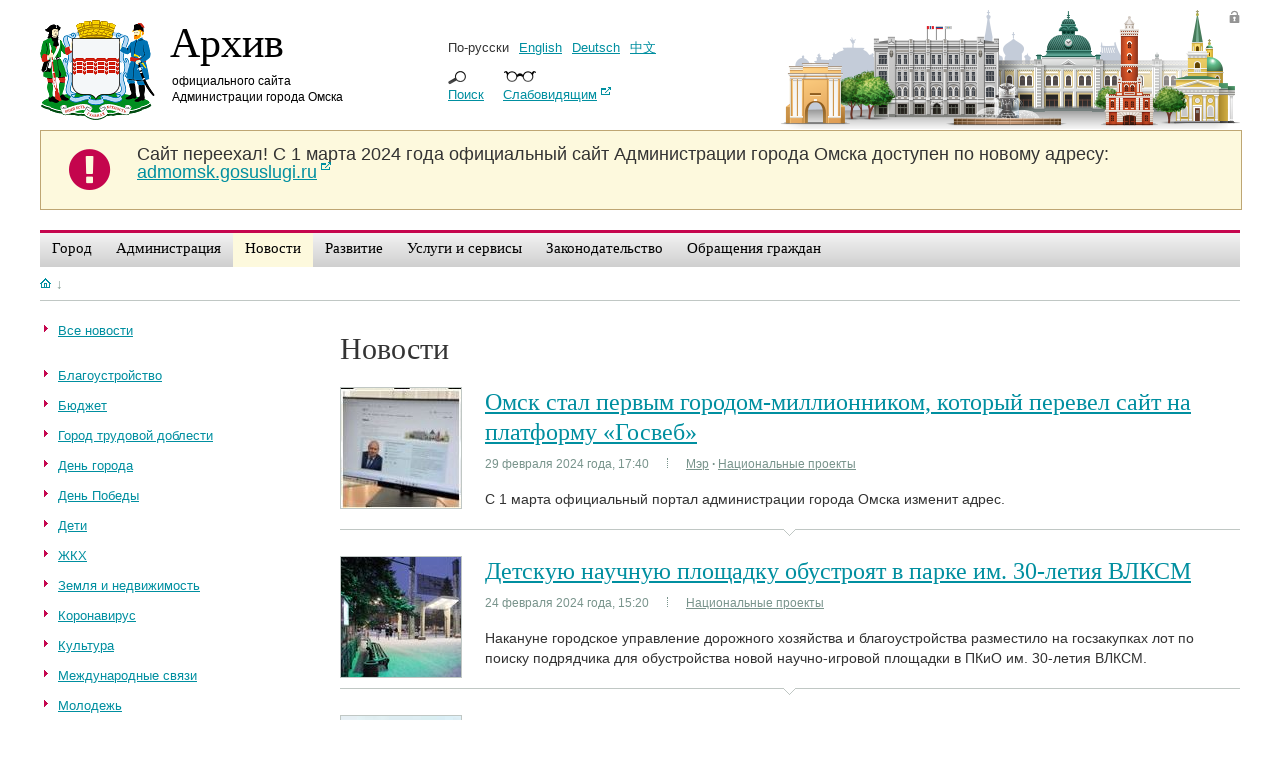

--- FILE ---
content_type: text/html;charset=UTF-8
request_url: https://admomsk.ru/web/guest/news?p_p_id=141_INSTANCE_Ltx2&p_p_lifecycle=0&p_p_state=normal&p_p_mode=view&p_p_col_id=column-2&p_p_col_count=4&p_r_p_564233524_tag=%D0%BD%D0%B0%D1%86%D0%B8%D0%BE%D0%BD%D0%B0%D0%BB%D1%8C%D0%BD%D1%8B%D0%B5+%D0%BF%D1%80%D0%BE%D0%B5%D0%BA%D1%82%D1%8B&p_r_p_564233524_folksonomy=true
body_size: 12773
content:
<!--VK_112-->
<!DOCTYPE html> 
<!--[if lt IE 7]>      <html class="ie6" dir="ltr" xmlns="http://www.w3.org/1999/xhtml"> <![endif]-->
<!--[if IE 7]>         <html class="ie7" dir="ltr" xmlns="http://www.w3.org/1999/xhtml"> <![endif]-->
<!--[if IE 8]>         <html class="ie8" dir="ltr" xmlns="http://www.w3.org/1999/xhtml"> <![endif]-->
<!--[if gt IE 8]><!--> <html dir="ltr" xmlns="http://www.w3.org/1999/xhtml">         <!--<![endif]-->
<head>	<title>Новости. Архив официального портала Администрации города Омска</title>
<meta content="text/html; charset=UTF-8" http-equiv="content-type" />
<!--link rel="Shortcut Icon" href="/without_header-theme/images/liferay.ico" /-->
<link rel="Shortcut Icon" href="/without_header-theme/images/omsk-2015.ico" />
<link href="/html/portal/css.jsp?browserId=other&themeId=without_header_WAR_without_headertheme&colorSchemeId=01&minifierType=css&t=1234537214000" rel="stylesheet" type="text/css" />	<link href="/html/portlet/asset_publisher/css.jsp?browserId=other&themeId=without_header_WAR_without_headertheme&colorSchemeId=01&minifierType=css&t=1263450053000" rel="stylesheet" type="text/css" />	<style type="text/css">#p_p_id_141_INSTANCE_Ltx2_{margin:0;padding:0;}#p_p_id_141_INSTANCE_Ltx2_ b{font-weight:normal;}#p_p_id_56_INSTANCE_xK8U_{padding:0;}#p_p_id_yandexrss_WAR_YandexRSS_{display:none;}#p_p_id_56_INSTANCE_n1Ea_{margin:0;padding:0;}</style><style type="text/css">#118_INSTANCE_m2KWcolumn-1 .lfr-column thirty{width:17%;}</style><script type="text/javascript">var Liferay={Browser:{acceptsGzip:function(){return true},getMajorVersion:function(){return 131},getRevision:function(){return"537.36"},getVersion:function(){return"131.0.0.0"},isAir:function(){return false},isChrome:function(){return true},isFirefox:function(){return false},isGecko:function(){return true},isIe:function(){return false},isIphone:function(){return false},isLinux:function(){return false},isMac:function(){return true},isMobile:function(){return false},isMozilla:function(){return true},isOpera:function(){return false},isRtf:function(){return true},isSafari:function(){return true},isSun:function(){return false},isWap:function(){return false},isWapXhtml:function(){return false},isWebKit:function(){return true},isWindows:function(){return false},isWml:function(){return false}},ThemeDisplay:{getCompanyId:function(){return"1"},getUserId:function(){return"5"},getDoAsUserIdEncoded:function(){return""},getPlid:function(){return"20723"},getLayoutId:function(){return"285"},getLayoutURL:function(){return"/web/guest/news"},isPrivateLayout:function(){return"false"},getParentLayoutId:function(){return"0"},getScopeGroupId:function(){return"14"},isSignedIn:function(){return false},getLanguageId:function(){return"ru_RU"},isFreeformLayout:function(){return false},isStateExclusive:function(){return false},isStateMaximized:function(){return false},isStatePopUp:function(){return false},getPathContext:function(){return""},getPathImage:function(){return"/image"},getPathMain:function(){return"/c"},getPathThemeImages:function(){return"/without_header-theme/images"},getPathThemeRoot:function(){return"/without_header-theme/"},getURLHome:function(){return"https://admomsk.ru/web/guest"},getSessionId:function(){return"4941CF09CE1068FF8CCA604B322C2962"},getPortletSetupShowBordersDefault:function(){return false}}};var themeDisplay=Liferay.ThemeDisplay;</script><script src="/html/js/barebone.jsp?browserId=other&themeId=without_header_WAR_without_headertheme&colorSchemeId=01&minifierType=js&minifierBundleId=javascript.barebone.files&minifierBundleDir=%2Fhtml%2Fjs&t=1233646218000" type="text/javascript"></script><script src="/html/js/firebug/firebug.js" type="text/javascript"></script><script type="text/javascript">Liferay.currentURL="/web/guest/news?p_p_id=141_INSTANCE_Ltx2&p_p_lifecycle=0&p_p_state=normal&p_p_mode=view&p_p_col_id=column-2&p_p_col_count=4&p_r_p_564233524_tag=%D0%BD%D0%B0%D1%86%D0%B8%D0%BE%D0%BD%D0%B0%D0%BB%D1%8C%D0%BD%D1%8B%D0%B5+%D0%BF%D1%80%D0%BE%D0%B5%D0%BA%D1%82%D1%8B&p_r_p_564233524_folksonomy=true";Liferay.currentURLEncoded="%2Fweb%2Fguest%2Fnews%3Fp_p_id%3D141_INSTANCE_Ltx2%26p_p_lifecycle%3D0%26p_p_state%3Dnormal%26p_p_mode%3Dview%26p_p_col_id%3Dcolumn-2%26p_p_col_count%3D4%26p_r_p_564233524_tag%3D%25D0%25BD%25D0%25B0%25D1%2586%25D0%25B8%25D0%25BE%25D0%25BD%25D0%25B0%25D0%25BB%25D1%258C%25D0%25BD%25D1%258B%25D0%25B5%2B%25D0%25BF%25D1%2580%25D0%25BE%25D0%25B5%25D0%25BA%25D1%2582%25D1%258B%26p_r_p_564233524_folksonomy%3Dtrue";jQuery(function(){Liferay.Util.addInputType();Liferay.Util.addInputFocus()});Liferay.Portlet.ready(function(b,a){Liferay.Util.addInputType(b,a);if(Liferay.Menu){new Liferay.Menu({button:".lfr-actions",context:a[0],trigger:".lfr-trigger"})}});Liferay.Portlet.list=["73_INSTANCE_c8Xl","141_INSTANCE_Ltx2","56_INSTANCE_s5Rs","56_INSTANCE_xK8U","yandexrss_WAR_YandexRSS","56_INSTANCE_n1Ea","101_INSTANCE_mh3W"];if(jQuery.ui&&jQuery.ui.tabs){jQuery.extend(jQuery.ui.tabs.defaults,{navClass:"ui-tabs tabs",selectedClass:"current"})}jQuery(function(){if(Liferay.Dock){Liferay.Dock.init()}if(Liferay.Menu){new Liferay.Menu()}if(Liferay.Notice){Liferay.Notice.prototype.setClosing()}});</script><link class="lfr-css-file" href="/without_header-theme/css/main.css?1?browserId=other&minifierType=js&t=1718872014000" id="mainLiferayThemeCSS" rel="stylesheet" type="text/css" />	<script type="text/javascript" src="/html/js/lightbox/jquery-for-lightbox.min.js"></script><script type='text/javascript'>	    var $jq = jQuery.noConflict(true);	</script><script type="text/javascript" src="/html/js/lightbox/lightbox.js"></script><link rel="stylesheet" href="/html/js/lightbox/css/lightbox.css" type="text/css" />
</head>
<body class=" controls-visible guest-community public-page ">	<div id="omsk"><div class="page-wrapper">	<div id="header">	<div class="logo">	<a href="/"><img src="/without_header-theme/images/skin/gerb-2014.png" width="115" height="100" alt="Герб Омска"></a>	<p id="portal-city"><a href="/">Архив</a></p>	<p id="portal-adm"><a href="/">официального сайта Администрации города Омска</a></p>	</div><!-- //logo -->	<div class="lang">	<ul class="links">	<li>По-русски</li><li><a href="/web/en">English</a></li><li><a href="/web/de">Deutsch</a></li><li><a href="/web/cn" style="font-family: Arial Unicode MS;">&#20013;&#25991;</a></li></ul><span class="search-trigger"><a href="/web/guest/search">Поиск</a></span>	<span class="version-trigger"><a href="/web/guest/special" target="_blank">Слабовидящим</a></span>	</div><!-- //lang -->	<div class="login-panel">	 	<a href="/web/guest/login" class="admin">Войти</a>	</div><!-- //admin link -->	</div><style>	  #old-portal {	      width: 100%;	          background-color: #FDF9DD;	              border: 1px solid #BEA673;	                  margin-bottom: 20px;	                    }	                    	                      #old-portal-left {	                          float: left;	                              width: 8%;	                                  text-align: center;	                                    }	                                    	                                      #old-portal-left i {	                                          color: #c4054d;	                                              margin: 15px;	                                                  font-size: 48px;	                                                    }	                                                    	                                                      #old-portal-left i span {	                                                          display: none;	                                                            }	                                                            	                                                              #old-portal-right {	                                                                  width: 92%;	                                                                      float: left;	                                                                        }	                                                                        	                                                                          #old-portal-right p {	                                                                              font-size: 18px;	                                                                                  margin: 14px 15px 14px 0;	                                                                                    }	                                                                                    </style><div id="old-portal">	                                                                                      <div id="old-portal-left">	                                                                                          <i class="fa fa-exclamation-circle">	                                                                                                <span>&nbsp;</span>	                                                                                                    </i>	                                                                                                      </div><div id="old-portal-right">	                                                                                                            <p><strong>Сайт переехал!</strong> С 1 марта 2024 года официальный сайт Администрации города Омска доступен по новому адресу: <a href="https://admomsk.gosuslugi.ru/" target="_blank">admomsk.gosuslugi.ru</a>	                                                                                                                </p>	                                                                                                                      </div><div class="clear">&nbsp;</div></div><!-- //header -->
                	<div class="menu-wrapper">	<ul id="navigation">	<li class="top  first">	<a class="top_link" href="/web/guest/city" ><span class="down">Город</span>	<comment></a></comment>	<!--[if lt IE 8]><table><tr><td><![endif]-->	<dl class="sub">	<dd class="first ">	<a href="/web/guest/city/official" ><span>Устав и символика</span></a>	</dd>	<dd class="">	<a href="/web/guest/city/stele" ><span>Омск. Город трудовой доблести</span></a>	</dd>	<dd class="">	<a href="/web/guest/city/history" ><span>История</span></a>	</dd>	<dd class="">	<a href="/web/guest/city/birthday" ><span>День города</span></a>	</dd>	<dd class="">	<a href="/web/guest/city/walk" ><span>Экскурсия по Омску</span></a>	</dd>	<dd class="">	<a href="/web/guest/city/external-affairs" ><span>Внешние связи</span></a>	</dd>	<dd class="">	<a href="/web/guest/city/urban-planning" ><span>Градостроительство</span></a>	</dd>	<dd class="">	<a href="/web/guest/city/culture" ><span>Культура</span></a>	</dd>	<dd class="">	<a href="/web/guest/city/sport" ><span>Спорт</span></a>	</dd>	<dd class="">	<a href="/web/guest/city/patronship" ><span>Меценатство</span></a>	</dd>	<dd class=" last">	<a href="/web/guest/city/environment" ><span>Окружающая среда и экология</span></a>	</dd>	</dl>	<!--[if lt IE 8]></td></tr></table></a><![endif]-->	</li><li class="top  ">	<a class="top_link" href="/web/guest/government" ><span class="down">Администрация</span>	<comment></a></comment>	<!--[if lt IE 8]><table><tr><td><![endif]-->	<dl class="sub">	<dd class="first ">	<a href="/web/guest/government/mayor" ><span>Мэр</span></a>	</dd>	<dd class="">	<a href="/web/guest/government/districts" ><span>Округа</span></a>	</dd>	<dd class="">	<a href="/web/guest/government/boards" ><span>Коллегиальные органы</span></a>	</dd>	<dd class="">	<a href="/web/guest/government/municipal-employment" ><span>Муниципальная служба</span></a>	</dd>	<dd class="">	<a href="/web/guest/government/no-corruption" ><span>Противодействие коррупции</span></a>	</dd>	<dd class="">	<a href="/web/guest/guest/government/divisions/uap/control" ><span>Муниципальный контроль</span></a>	</dd>	<dd class="">	<a href="/web/guest/government/press" ><span>Информация для СМИ</span></a>	</dd>	<dd class="">	<a href="/web/guest/government/pressconferences" ><span>Пресс&#045;конференции</span></a>	</dd>	<dd class=" last">	<a href="/web/guest/government/elections" ><span>Избирательное право</span></a>	</dd>	</dl>	<!--[if lt IE 8]></td></tr></table></a><![endif]-->	</li><li class="top selected ">	<a class="top_link" href="/web/guest/news" ><span class="down">Новости</span>	<comment></a></comment>	<!--[if lt IE 8]><table><tr><td><![endif]-->	<dl class="sub">	<dd class="first ">	<a href="/web/guest/news/gallery" ><span>Фотоальбомы</span></a>	</dd>	<dd class="">	<a href="/web/guest/news/video" ><span>Видео</span></a>	</dd>	<dd class="">	<a href="/web/guest/news/snow" ><span>Уборка снега</span></a>	</dd>	<dd class="">	<a href="/web/guest/news/events" ><span>Афиша Омска</span></a>	</dd>	<dd class="">	<a href="/web/guest/news/new-year" ><span>Новый год и Рождество</span></a>	</dd>	<dd class="">	<a href="/web/guest/news/road-repair" ><span>Ремонт дорог</span></a>	</dd>	<dd class=" last">	<a href="/web/guest/news/planting" ><span>Озеленение</span></a>	</dd>	</dl>	<!--[if lt IE 8]></td></tr></table></a><![endif]-->	</li><li class="top  ">	<a class="top_link" href="/web/guest/progress" ><span class="down">Развитие</span>	<comment></a></comment>	<!--[if lt IE 8]><table><tr><td><![endif]-->	<dl class="sub">	<dd class="first ">	<a href="/web/guest/progress/socioeconomic" ><span>Социально&#045;экономическое развитие и проекты</span></a>	</dd>	<dd class="">	<a href="/web/guest/progress/projects" ><span>Национальные проекты</span></a>	</dd>	<dd class="">	<a href="/web/guest/progress/budget" ><span>Бюджет города</span></a>	</dd>	<dd class="">	<a href="/web/guest/progress/budget/taxes" ><span>Налоги</span></a>	</dd>	<dd class="">	<a href="/web/guest/progress/pilot" ><span>Инициативные проекты</span></a>	</dd>	<dd class="">	<a href="/web/guest/progress/targetprograms" ><span>Программы города</span></a>	</dd>	<dd class="">	<a href="/web/guest/progress/invest" ><span>Инвестиционный паспорт</span></a>	</dd>	<dd class="">	<a href="/web/guest/progress/enterprise" ><span>Предпринимательство</span></a>	</dd>	<dd class="">	<a href="/web/guest/progress/city-property" ><span>Земля, недвижимость, реклама</span></a>	</dd>	<dd class="">	<a href="/web/guest/progress/rates" ><span>Тарифы и энергосбережение</span></a>	</dd>	<dd class="">	<a href="/web/guest/progress/legalculture" ><span>Правовая информация</span></a>	</dd>	<dd class="">	<a href="/web/guest/progress/comfort" ><span>Комфортная городская среда</span></a>	</dd>	<dd class=" last">	<a href="/web/guest/progress/investing-guide" ><span>Путеводитель инвестора</span></a>	</dd>	</dl>	<!--[if lt IE 8]></td></tr></table></a><![endif]-->	</li><li class="top  ">	<a class="top_link" href="/web/guest/services" ><span class="down">Услуги и сервисы</span>	<comment></a></comment>	<!--[if lt IE 8]><table><tr><td><![endif]-->	<dl class="sub">	<dd class="first ">	<a href="/web/guest/services/center" ><span>Служба одного окна</span></a>	</dd>	<dd class="">	<a href="/web/guest/services/docs" ><span>О предоставлении услуг</span></a>	</dd>	<dd class="">	<a href="/web/guest/services/ready-for-issue" ><span>Проверка готовности документов</span></a>	</dd>	<dd class="">	<a href="/web/guest/services/projects" ><span>Проекты регламентов услуг</span></a>	</dd>	<dd class=" last">	<a href="/web/guest/services/hobby" ><span>Кружки, секции и курсы</span></a>	</dd>	</dl>	<!--[if lt IE 8]></td></tr></table></a><![endif]-->	</li><li class="top  ">	<a class="top_link" href="/web/guest/laws" ><span class="down">Законодательство</span>	<comment></a></comment>	<!--[if lt IE 8]><table><tr><td><![endif]-->	<dl class="sub">	<dd class="first ">	<a href="/web/guest/laws/adm" ><span>Нормативно&#045;правовые акты Администрации города  Омска</span></a>	</dd>	<dd class="">	<a href="/web/guest/laws/departments" ><span>Нормативно&#045;правовые акты структурных подразделений</span></a>	</dd>	<dd class="">	<a href="/web/guest/laws/drafts" ><span>Проекты нормативно&#045;правовых актов</span></a>	</dd>	<dd class="">	<a href="/web/guest/laws/appeal" ><span>Обжалование муниципальных правовых актов</span></a>	</dd>	<dd class="">	<a href="/web/guest/laws/evaluation" ><span>Оценка регулирующего воздействия</span></a>	</dd>	<dd class="">	<a href="/web/guest/laws/compliance" ><span>Антимонопольный комплаенс</span></a>	</dd>	<dd class=" last">	<a href="/web/guest/laws/anti-corruption" ><span>Независимая антикоррупционная экспертиза</span></a>	</dd>	</dl>	<!--[if lt IE 8]></td></tr></table></a><![endif]-->	</li><li class="top  ">	<a class="top_link" href="/web/guest/reception" ><span class="down">Обращения граждан</span>	<comment></a></comment>	<!--[if lt IE 8]><table><tr><td><![endif]-->	<dl class="sub">	<dd class="first ">	<a href="/web/guest/reception/faq" ><span>Обзоры обращений</span></a>	</dd>	<dd class="">	<a href="/web/guest/reception/order" ><span>О рассмотрении обращения</span></a>	</dd>	<dd class="">	<a href="/web/guest/reception/trustline" ><span>Телефон доверия мэра</span></a>	</dd>	<dd class="">	<a href="/web/guest/reception/individual" ><span>Личный прием руководителями</span></a>	</dd>	<dd class="">	<a href="/web/guest/reception/stat" ><span>Статистика</span></a>	</dd>	<dd class=" last">	<a href="/web/guest/reception/12" ><span>Прием 12 декабря</span></a>	</dd>	</dl>	<!--[if lt IE 8]></td></tr></table></a><![endif]-->	</li></ul></div><div class="clear"></div><!-- //nav -->	<div id="page">	    	<div id="p_p_id_103_" class="portlet-boundary portlet-boundary_103_  " >	<a name="p_103"></a>	<script type="text/javascript">Liferay.Portlet.onLoad({canEditTitle:false,columnPos:0,isStatic:"end",namespacedId:"p_p_id_103_",portletId:"103"});</script></div><div id="column-1"><div class="lfr-portlet-column" id="layout-column_column-1">	<div id="p_p_id_73_INSTANCE_c8Xl_" class="portlet-boundary portlet-boundary_73_  portlet-breadcrumb" >	<a name="p_73_INSTANCE_c8Xl"></a>	<div class="portlet-borderless-container" style="">	    	<div>
<div class="crumbs">
<a href="/" title="На главную" class="link-home"></a><span class="link-separator">&#8595;</span>
</div></div></div><script type="text/javascript">Liferay.Portlet.onLoad({canEditTitle:false,columnPos:0,isStatic:"end",namespacedId:"p_p_id_73_INSTANCE_c8Xl_",portletId:"73_INSTANCE_c8Xl"});</script></div></div><span class="null">&nbsp;</span></div><div id="inner-content">	<div class="content-wrapper">	<div id="column-2" class="sidebar"><div class="lfr-portlet-column" id="layout-column_column-2">	<div id="p_p_id_141_INSTANCE_Ltx2_" class="portlet-boundary portlet-boundary_141_  portlet-tags-navigation" >	<a name="p_141_INSTANCE_Ltx2"></a>	<div class="portlet-borderless-container" style="">	    	<div>
<div class="hide_header_here">
<!-- t_n:taglist:Новости;Рубрики -->
<div class="lfr-panel-container taglib-tags-navigation" id="_141_INSTANCE_Ltx2_taglibTagsNavigation">	<div id="taglibTagsNavigation10">
<div class="lfr-panel  lfr-extended" id="_141_INSTANCE_Ltx2_taglibTagsNavigation10">	<div class="lfr-panel-titlebar">	<div class="lfr-panel-title">	<span>	Новости	</span>	</div></div><div class="lfr-panel-content">	<ul class="tag-cloud"><li id="tagsEntryChild0" ><a href="https://admomsk.ru/web/guest/news?p_p_id=141_INSTANCE_Ltx2&p_p_lifecycle=0&p_p_state=normal&p_p_mode=view&p_p_col_id=column-2&p_p_col_count=4&p_r_p_564233524_tag=%D0%B2%D1%81%D0%B5+%D0%BD%D0%BE%D0%B2%D0%BE%D1%81%D1%82%D0%B8&p_r_p_564233524_folksonomy=true"><span>Все новости</span></a></li></ul><div class="clear">&nbsp;</div></div></div></div><div id="taglibTagsNavigation18">
<div class="lfr-panel  lfr-extended" id="_141_INSTANCE_Ltx2_taglibTagsNavigation18">	<div class="lfr-panel-titlebar">	<div class="lfr-panel-title">	<span>	Рубрики	</span>	</div></div><div class="lfr-panel-content">	<ul class="tag-cloud"><li id="tagsEntryChild0" ><a href="https://admomsk.ru/web/guest/news?p_p_id=141_INSTANCE_Ltx2&p_p_lifecycle=0&p_p_state=normal&p_p_mode=view&p_p_col_id=column-2&p_p_col_count=4&p_r_p_564233524_tag=%D0%B1%D0%BB%D0%B0%D0%B3%D0%BE%D1%83%D1%81%D1%82%D1%80%D0%BE%D0%B9%D1%81%D1%82%D0%B2%D0%BE&p_r_p_564233524_folksonomy=true"><span>Благоустройство</span></a></li><li id="tagsEntryChild1" ><a href="https://admomsk.ru/web/guest/news?p_p_id=141_INSTANCE_Ltx2&p_p_lifecycle=0&p_p_state=normal&p_p_mode=view&p_p_col_id=column-2&p_p_col_count=4&p_r_p_564233524_tag=%D0%B1%D1%8E%D0%B4%D0%B6%D0%B5%D1%82&p_r_p_564233524_folksonomy=true"><span>Бюджет</span></a></li><li id="tagsEntryChild2" ><a href="https://admomsk.ru/web/guest/news?p_p_id=141_INSTANCE_Ltx2&p_p_lifecycle=0&p_p_state=normal&p_p_mode=view&p_p_col_id=column-2&p_p_col_count=4&p_r_p_564233524_tag=%D0%B3%D0%BE%D1%80%D0%BE%D0%B4+%D1%82%D1%80%D1%83%D0%B4%D0%BE%D0%B2%D0%BE%D0%B9+%D0%B4%D0%BE%D0%B1%D0%BB%D0%B5%D1%81%D1%82%D0%B8&p_r_p_564233524_folksonomy=true"><span>Город трудовой доблести</span></a></li><li id="tagsEntryChild3" ><a href="https://admomsk.ru/web/guest/news?p_p_id=141_INSTANCE_Ltx2&p_p_lifecycle=0&p_p_state=normal&p_p_mode=view&p_p_col_id=column-2&p_p_col_count=4&p_r_p_564233524_tag=%D0%B4%D0%B5%D0%BD%D1%8C+%D0%B3%D0%BE%D1%80%D0%BE%D0%B4%D0%B0&p_r_p_564233524_folksonomy=true"><span>День города</span></a></li><li id="tagsEntryChild4" ><a href="https://admomsk.ru/web/guest/news?p_p_id=141_INSTANCE_Ltx2&p_p_lifecycle=0&p_p_state=normal&p_p_mode=view&p_p_col_id=column-2&p_p_col_count=4&p_r_p_564233524_tag=%D0%B4%D0%B5%D0%BD%D1%8C+%D0%BF%D0%BE%D0%B1%D0%B5%D0%B4%D1%8B&p_r_p_564233524_folksonomy=true"><span>День Победы</span></a></li><li id="tagsEntryChild5" ><a href="https://admomsk.ru/web/guest/news?p_p_id=141_INSTANCE_Ltx2&p_p_lifecycle=0&p_p_state=normal&p_p_mode=view&p_p_col_id=column-2&p_p_col_count=4&p_r_p_564233524_tag=%D0%B4%D0%B5%D1%82%D0%B8&p_r_p_564233524_folksonomy=true"><span>Дети</span></a></li><li id="tagsEntryChild6" ><a href="https://admomsk.ru/web/guest/news?p_p_id=141_INSTANCE_Ltx2&p_p_lifecycle=0&p_p_state=normal&p_p_mode=view&p_p_col_id=column-2&p_p_col_count=4&p_r_p_564233524_tag=%D0%B6%D0%BA%D1%85&p_r_p_564233524_folksonomy=true"><span>ЖКХ</span></a></li><li id="tagsEntryChild7" ><a href="https://admomsk.ru/web/guest/news?p_p_id=141_INSTANCE_Ltx2&p_p_lifecycle=0&p_p_state=normal&p_p_mode=view&p_p_col_id=column-2&p_p_col_count=4&p_r_p_564233524_tag=%D0%B7%D0%B5%D0%BC%D0%BB%D1%8F+%D0%B8+%D0%BD%D0%B5%D0%B4%D0%B2%D0%B8%D0%B6%D0%B8%D0%BC%D0%BE%D1%81%D1%82%D1%8C&p_r_p_564233524_folksonomy=true"><span>Земля и недвижимость</span></a></li><li id="tagsEntryChild8" ><a href="https://admomsk.ru/web/guest/news?p_p_id=141_INSTANCE_Ltx2&p_p_lifecycle=0&p_p_state=normal&p_p_mode=view&p_p_col_id=column-2&p_p_col_count=4&p_r_p_564233524_tag=%D0%BA%D0%BE%D1%80%D0%BE%D0%BD%D0%B0%D0%B2%D0%B8%D1%80%D1%83%D1%81&p_r_p_564233524_folksonomy=true"><span>Коронавирус</span></a></li><li id="tagsEntryChild9" ><a href="https://admomsk.ru/web/guest/news?p_p_id=141_INSTANCE_Ltx2&p_p_lifecycle=0&p_p_state=normal&p_p_mode=view&p_p_col_id=column-2&p_p_col_count=4&p_r_p_564233524_tag=%D0%BA%D1%83%D0%BB%D1%8C%D1%82%D1%83%D1%80%D0%B0&p_r_p_564233524_folksonomy=true"><span>Культура</span></a></li><li id="tagsEntryChild10" ><a href="https://admomsk.ru/web/guest/news?p_p_id=141_INSTANCE_Ltx2&p_p_lifecycle=0&p_p_state=normal&p_p_mode=view&p_p_col_id=column-2&p_p_col_count=4&p_r_p_564233524_tag=%D0%BC%D0%B5%D0%B6%D0%B4%D1%83%D0%BD%D0%B0%D1%80%D0%BE%D0%B4%D0%BD%D1%8B%D0%B5+%D1%81%D0%B2%D1%8F%D0%B7%D0%B8&p_r_p_564233524_folksonomy=true"><span>Международные связи</span></a></li><li id="tagsEntryChild11" ><a href="https://admomsk.ru/web/guest/news?p_p_id=141_INSTANCE_Ltx2&p_p_lifecycle=0&p_p_state=normal&p_p_mode=view&p_p_col_id=column-2&p_p_col_count=4&p_r_p_564233524_tag=%D0%BC%D0%BE%D0%BB%D0%BE%D0%B4%D0%B5%D0%B6%D1%8C&p_r_p_564233524_folksonomy=true"><span>Молодежь</span></a></li><li id="tagsEntryChild12" ><a href="https://admomsk.ru/web/guest/news?p_p_id=141_INSTANCE_Ltx2&p_p_lifecycle=0&p_p_state=normal&p_p_mode=view&p_p_col_id=column-2&p_p_col_count=4&p_r_p_564233524_tag=%D0%BC%D1%8D%D1%80&p_r_p_564233524_folksonomy=true"><span>Мэр</span></a></li><li id="tagsEntryChild13" class="current_tag"><a href="https://admomsk.ru/web/guest/news?p_p_id=141_INSTANCE_Ltx2&p_p_lifecycle=0&p_p_state=normal&p_p_mode=view&p_p_col_id=column-2&p_p_col_count=4&p_r_p_564233524_tag=%D0%BD%D0%B0%D1%86%D0%B8%D0%BE%D0%BD%D0%B0%D0%BB%D1%8C%D0%BD%D1%8B%D0%B5+%D0%BF%D1%80%D0%BE%D0%B5%D0%BA%D1%82%D1%8B&p_r_p_564233524_folksonomy=true"><span>Национальные проекты</span></a></li><li id="tagsEntryChild14" ><a href="https://admomsk.ru/web/guest/news?p_p_id=141_INSTANCE_Ltx2&p_p_lifecycle=0&p_p_state=normal&p_p_mode=view&p_p_col_id=column-2&p_p_col_count=4&p_r_p_564233524_tag=%D0%BE%D0%B1%D1%80%D0%B0%D0%B7%D0%BE%D0%B2%D0%B0%D0%BD%D0%B8%D0%B5&p_r_p_564233524_folksonomy=true"><span>Образование</span></a></li><li id="tagsEntryChild15" ><a href="https://admomsk.ru/web/guest/news?p_p_id=141_INSTANCE_Ltx2&p_p_lifecycle=0&p_p_state=normal&p_p_mode=view&p_p_col_id=column-2&p_p_col_count=4&p_r_p_564233524_tag=%D0%BE%D0%B1%D1%89%D0%B5%D1%81%D1%82%D0%B2%D0%B5%D0%BD%D0%BD%D0%B0%D1%8F+%D0%B1%D0%B5%D0%B7%D0%BE%D0%BF%D0%B0%D1%81%D0%BD%D0%BE%D1%81%D1%82%D1%8C&p_r_p_564233524_folksonomy=true"><span>Общественная безопасность</span></a></li><li id="tagsEntryChild16" ><a href="https://admomsk.ru/web/guest/news?p_p_id=141_INSTANCE_Ltx2&p_p_lifecycle=0&p_p_state=normal&p_p_mode=view&p_p_col_id=column-2&p_p_col_count=4&p_r_p_564233524_tag=%D0%BE%D0%B1%D1%89%D0%B5%D1%81%D1%82%D0%B2%D0%BE&p_r_p_564233524_folksonomy=true"><span>Общество</span></a></li><li id="tagsEntryChild17" ><a href="https://admomsk.ru/web/guest/news?p_p_id=141_INSTANCE_Ltx2&p_p_lifecycle=0&p_p_state=normal&p_p_mode=view&p_p_col_id=column-2&p_p_col_count=4&p_r_p_564233524_tag=%D0%BF%D0%B5%D1%80%D0%B5%D0%BF%D0%B8%D1%81%D1%8C-2021&p_r_p_564233524_folksonomy=true"><span>Перепись населения</span></a></li><li id="tagsEntryChild18" ><a href="https://admomsk.ru/web/guest/news?p_p_id=141_INSTANCE_Ltx2&p_p_lifecycle=0&p_p_state=normal&p_p_mode=view&p_p_col_id=column-2&p_p_col_count=4&p_r_p_564233524_tag=%D0%BF%D1%80%D0%B0%D0%B7%D0%B4%D0%BD%D0%B8%D0%BA%D0%B8&p_r_p_564233524_folksonomy=true"><span>Праздники</span></a></li><li id="tagsEntryChild19" ><a href="https://admomsk.ru/web/guest/news?p_p_id=141_INSTANCE_Ltx2&p_p_lifecycle=0&p_p_state=normal&p_p_mode=view&p_p_col_id=column-2&p_p_col_count=4&p_r_p_564233524_tag=%D0%BF%D1%80%D0%B8%D1%80%D0%BE%D0%B4%D0%B0&p_r_p_564233524_folksonomy=true"><span>Природа</span></a></li><li id="tagsEntryChild20" ><a href="https://admomsk.ru/web/guest/news?p_p_id=141_INSTANCE_Ltx2&p_p_lifecycle=0&p_p_state=normal&p_p_mode=view&p_p_col_id=column-2&p_p_col_count=4&p_r_p_564233524_tag=%D1%81%D0%BF%D0%BE%D1%80%D1%82&p_r_p_564233524_folksonomy=true"><span>Спорт</span></a></li><li id="tagsEntryChild21" ><a href="https://admomsk.ru/web/guest/news?p_p_id=141_INSTANCE_Ltx2&p_p_lifecycle=0&p_p_state=normal&p_p_mode=view&p_p_col_id=column-2&p_p_col_count=4&p_r_p_564233524_tag=%D1%81%D1%82%D1%80%D0%BE%D0%B8%D1%82%D0%B5%D0%BB%D1%8C%D1%81%D1%82%D0%B2%D0%BE&p_r_p_564233524_folksonomy=true"><span>Строительство</span></a></li><li id="tagsEntryChild22" ><a href="https://admomsk.ru/web/guest/news?p_p_id=141_INSTANCE_Ltx2&p_p_lifecycle=0&p_p_state=normal&p_p_mode=view&p_p_col_id=column-2&p_p_col_count=4&p_r_p_564233524_tag=%D1%82%D1%80%D0%B0%D0%BD%D1%81%D0%BF%D0%BE%D1%80%D1%82&p_r_p_564233524_folksonomy=true"><span>Транспорт</span></a></li><li id="tagsEntryChild23" ><a href="https://admomsk.ru/web/guest/news?p_p_id=141_INSTANCE_Ltx2&p_p_lifecycle=0&p_p_state=normal&p_p_mode=view&p_p_col_id=column-2&p_p_col_count=4&p_r_p_564233524_tag=%D1%8D%D0%BA%D0%BE%D0%BD%D0%BE%D0%BC%D0%B8%D0%BA%D0%B0&p_r_p_564233524_folksonomy=true"><span>Экономика</span></a></li></ul><div class="clear">&nbsp;</div></div></div></div></div><script type="text/javascript">if(Liferay.Panel){jQuery(function(){var a=new Liferay.Panel({container:"#_141_INSTANCE_Ltx2_taglibTagsNavigation",accordion:false,persistState:true});Liferay.Panel.register("_141_INSTANCE_Ltx2_taglibTagsNavigation",a)})};</script><div class="clear"></div><script type="text/javascript">jQuery(document).ready(function(){var a=jQuery("#_141_INSTANCE_Ltx2_taglibTagsNavigation .treeview");if(a.treeview){a.treeview({animated:"fast"});jQuery.ui.disableSelection(a)}});</script></div><!-- t_e_n:taglist: Новости;Рубрики -->	</div></div><script type="text/javascript">Liferay.Portlet.onLoad({canEditTitle:false,columnPos:0,isStatic:"end",namespacedId:"p_p_id_141_INSTANCE_Ltx2_",portletId:"141_INSTANCE_Ltx2"});</script></div><div id="p_p_id_56_INSTANCE_s5Rs_" class="portlet-boundary portlet-boundary_56_  portlet-journal-content" >	<a name="p_56_INSTANCE_s5Rs"></a>	<div class="portlet-borderless-container" style="">	    	<div>	<div class="journal-content-article" id="article_14_279998_1.0">	</div></div></div><script type="text/javascript">Liferay.Portlet.onLoad({canEditTitle:false,columnPos:1,isStatic:"end",namespacedId:"p_p_id_56_INSTANCE_s5Rs_",portletId:"56_INSTANCE_s5Rs"});</script></div><div id="p_p_id_56_INSTANCE_xK8U_" class="portlet-boundary portlet-boundary_56_  portlet-journal-content" >	<a name="p_56_INSTANCE_xK8U"></a>	<div class="portlet-borderless-container" style="">	    	<div>	<div class="journal-content-article" id="article_14_33488_1.0">	<div class="almostbanner">
<p style="padding-left: 24px; background: url('/without_header-theme/images/rss/orange-rss-icon.png') no-repeat 0 10px"><a href="/web/guest/news/-/journal/rss/14/52823?doAsGroupId=14&amp;refererPlid=20723" target="_blank">Подпишитесь на RSS</a><br />
Общая лента сайта<br />
с последними новостями</p>
</div></div></div></div><script type="text/javascript">Liferay.Portlet.onLoad({canEditTitle:false,columnPos:2,isStatic:"end",namespacedId:"p_p_id_56_INSTANCE_xK8U_",portletId:"56_INSTANCE_xK8U"});</script></div><div id="p_p_id_yandexrss_WAR_YandexRSS_" class="portlet-boundary portlet-boundary_yandexrss_WAR_YandexRSS_  yandexrss-portlet" >	<a name="p_yandexrss_WAR_YandexRSS"></a>	<div class="portlet-borderless-container" style="">	    	<div>
<p>Сгенерированный URL для Yandex RSS: <a href="https://admomsk.ru/web/guest/news?p_p_id=yandexrss_WAR_YandexRSS&p_p_lifecycle=2&p_p_state=normal&p_p_mode=view&p_p_cacheability=cacheLevelPage&p_p_col_id=column-2&p_p_col_pos=3&p_p_col_count=4">YandexRss</a></p>	</div></div><script type="text/javascript">Liferay.Portlet.onLoad({canEditTitle:false,columnPos:3,isStatic:"end",namespacedId:"p_p_id_yandexrss_WAR_YandexRSS_",portletId:"yandexrss_WAR_YandexRSS"});</script></div></div><span class="null">&nbsp;</span></div><div id="column-3" class="content"><div class="lfr-portlet-column" id="layout-column_column-3">	<div id="p_p_id_56_INSTANCE_n1Ea_" class="portlet-boundary portlet-boundary_56_  portlet-journal-content" >	<a name="p_56_INSTANCE_n1Ea"></a>	<div class="portlet-borderless-container" style="">	    	<div>	<div class="journal-content-article" id="article_14_33470_1.0">	<h2><span>Новости</span></h2>	</div></div></div><script type="text/javascript">Liferay.Portlet.onLoad({canEditTitle:false,columnPos:0,isStatic:"end",namespacedId:"p_p_id_56_INSTANCE_n1Ea_",portletId:"56_INSTANCE_n1Ea"});</script></div><div id="p_p_id_101_INSTANCE_mh3W_" class="portlet-boundary portlet-boundary_101_  portlet-asset-publisher" >	<a name="p_101_INSTANCE_mh3W"></a>	<div class="portlet-borderless-container" style="">	    	<div>
<div class="asset-abstract-list">
    	<div class="preview-wrapper">	    <a href="https://admomsk.ru/web/guest/news/-/asset_publisher/mh3W/content/1291603"><img width="120" height="120" alt="Web Content Image" src="/image/journal/article?img_id=1291606&t=1768822535894" /></a>	</div><div class="text-wrapper">
    <h3 class="asset-title content">	    <a href="https://admomsk.ru/web/guest/news/-/asset_publisher/mh3W/content/1291603">Омск стал первым городом-миллионником, который перевел сайт на платформу «Госвеб»</a>
    </h3>
    <div class="asset-metadata">
        	<span class="metadata-entry metadata-publish-date">
    	    	    29 февраля 2024 года, 17:40<span class="text"></span>	    	</span>
<span class="vertical-separator"><!-- --></span>	<span class="metadata-entry metadata-tags">
    	    
    
        
        
            
                <span class="tag"><a href="https://admomsk.ru/web/guest/news?p_p_id=101_INSTANCE_mh3W&p_p_lifecycle=0&p_p_state=normal&p_p_mode=view&p_p_col_id=column-3&p_p_col_pos=1&p_p_col_count=2&p_r_p_564233524_tag=%D0%BC%D1%8D%D1%80&p_r_p_564233524_folksonomy=true">Мэр</a></span> <span class="tag-dot">&#183;</span> <span class="tag"><a href="https://admomsk.ru/web/guest/news?p_p_id=101_INSTANCE_mh3W&p_p_lifecycle=0&p_p_state=normal&p_p_mode=view&p_p_col_id=column-3&p_p_col_pos=1&p_p_col_count=2&p_r_p_564233524_tag=%D0%BD%D0%B0%D1%86%D0%B8%D0%BE%D0%BD%D0%B0%D0%BB%D1%8C%D0%BD%D1%8B%D0%B5+%D0%BF%D1%80%D0%BE%D0%B5%D0%BA%D1%82%D1%8B&p_r_p_564233524_folksonomy=true">Национальные проекты</a></span>
            
            
        
    	    	</span>
    </div><div class="asset-content">	<p>	    С 1 марта официальный портал администрации города Омска изменит адрес.	</p>	<!-- <div class="asset-more"><a href="https://admomsk.ru/web/guest/news/-/asset_publisher/mh3W/content/1291603">Читать еще&raquo;</a></div>-->
    </div></div><div class="clear"></div></div><div class="asset-abstract-list">
    	<div class="preview-wrapper">	    <a href="https://admomsk.ru/web/guest/news/-/asset_publisher/mh3W/content/1290877"><img width="120" height="120" alt="Web Content Image" src="/image/journal/article?img_id=1290880&t=1769248191904" /></a>	</div><div class="text-wrapper">
    <h3 class="asset-title content">	    <a href="https://admomsk.ru/web/guest/news/-/asset_publisher/mh3W/content/1290877">Детскую научную площадку обустроят в парке им. 30-летия ВЛКСМ</a>
    </h3>
    <div class="asset-metadata">
        	<span class="metadata-entry metadata-publish-date">
    	    	    24 февраля 2024 года, 15:20<span class="text"></span>	    	</span>
<span class="vertical-separator"><!-- --></span>	<span class="metadata-entry metadata-tags">
    	    
    
        
        
            
                <span class="tag"><a href="https://admomsk.ru/web/guest/news?p_p_id=101_INSTANCE_mh3W&p_p_lifecycle=0&p_p_state=normal&p_p_mode=view&p_p_col_id=column-3&p_p_col_pos=1&p_p_col_count=2&p_r_p_564233524_tag=%D0%BD%D0%B0%D1%86%D0%B8%D0%BE%D0%BD%D0%B0%D0%BB%D1%8C%D0%BD%D1%8B%D0%B5+%D0%BF%D1%80%D0%BE%D0%B5%D0%BA%D1%82%D1%8B&p_r_p_564233524_folksonomy=true">Национальные проекты</a></span>
            
            
        
    	    	</span>
    </div><div class="asset-content">	<p>	    Накануне городское управление дорожного хозяйства и благоустройства разместило на госзакупках лот по поиску подрядчика для обустройства новой научно-игровой площадки в ПКиО им. 30-летия ВЛКСМ.	</p>	<!-- <div class="asset-more"><a href="https://admomsk.ru/web/guest/news/-/asset_publisher/mh3W/content/1290877">Читать еще&raquo;</a></div>-->
    </div></div><div class="clear"></div></div><div class="asset-abstract-list">
    	<div class="preview-wrapper">	    <a href="https://admomsk.ru/web/guest/news/-/asset_publisher/mh3W/content/1290728"><img width="120" height="120" alt="Web Content Image" src="/image/journal/article?img_id=1290731&t=1769248191945" /></a>	</div><div class="text-wrapper">
    <h3 class="asset-title content">	    <a href="https://admomsk.ru/web/guest/news/-/asset_publisher/mh3W/content/1290728">Соревнования по мини-футболу прошли в Советском парке</a>
    </h3>
    <div class="asset-metadata">
        	<span class="metadata-entry metadata-publish-date">
    	    	    22 февраля 2024 года, 11:00<span class="text"></span>	    	</span>
<span class="vertical-separator"><!-- --></span>	<span class="metadata-entry metadata-tags">
    	    
    
        
        
            
                <span class="tag"><a href="https://admomsk.ru/web/guest/news?p_p_id=101_INSTANCE_mh3W&p_p_lifecycle=0&p_p_state=normal&p_p_mode=view&p_p_col_id=column-3&p_p_col_pos=1&p_p_col_count=2&p_r_p_564233524_tag=%D1%81%D0%BF%D0%BE%D1%80%D1%82&p_r_p_564233524_folksonomy=true">Спорт</a></span> <span class="tag-dot">&#183;</span> <span class="tag"><a href="https://admomsk.ru/web/guest/news?p_p_id=101_INSTANCE_mh3W&p_p_lifecycle=0&p_p_state=normal&p_p_mode=view&p_p_col_id=column-3&p_p_col_pos=1&p_p_col_count=2&p_r_p_564233524_tag=%D0%BC%D0%BE%D0%BB%D0%BE%D0%B4%D0%B5%D0%B6%D1%8C&p_r_p_564233524_folksonomy=true">Молодежь</a></span> <span class="tag-dot">&#183;</span> <span class="tag"><a href="https://admomsk.ru/web/guest/news?p_p_id=101_INSTANCE_mh3W&p_p_lifecycle=0&p_p_state=normal&p_p_mode=view&p_p_col_id=column-3&p_p_col_pos=1&p_p_col_count=2&p_r_p_564233524_tag=%D0%BD%D0%B0%D1%86%D0%B8%D0%BE%D0%BD%D0%B0%D0%BB%D1%8C%D0%BD%D1%8B%D0%B5+%D0%BF%D1%80%D0%BE%D0%B5%D0%BA%D1%82%D1%8B&p_r_p_564233524_folksonomy=true">Национальные проекты</a></span>
            
            
        
    	    	</span>
    </div><div class="asset-content">	<p>	    Жители Советского округа приняли участие в окружном этапе спартакиады «Спортивный город»	</p>	<!-- <div class="asset-more"><a href="https://admomsk.ru/web/guest/news/-/asset_publisher/mh3W/content/1290728">Читать еще&raquo;</a></div>-->
    </div></div><div class="clear"></div></div><div class="asset-abstract-list">
    	<div class="preview-wrapper">	    <a href="https://admomsk.ru/web/guest/news/-/asset_publisher/mh3W/content/1290639"><img width="120" height="120" alt="Web Content Image" src="/image/journal/article?img_id=1290642&t=1769248191985" /></a>	</div><div class="text-wrapper">
    <h3 class="asset-title content">	    <a href="https://admomsk.ru/web/guest/news/-/asset_publisher/mh3W/content/1290639">Вдоль отремонтированных дорог высадят 350 деревьев</a>
    </h3>
    <div class="asset-metadata">
        	<span class="metadata-entry metadata-publish-date">
    	    	    21 февраля 2024 года, 16:15<span class="text"></span>	    	</span>
<span class="vertical-separator"><!-- --></span>	<span class="metadata-entry metadata-tags">
    	    
    
        
        
            
                <span class="tag"><a href="https://admomsk.ru/web/guest/news?p_p_id=101_INSTANCE_mh3W&p_p_lifecycle=0&p_p_state=normal&p_p_mode=view&p_p_col_id=column-3&p_p_col_pos=1&p_p_col_count=2&p_r_p_564233524_tag=%D0%B1%D0%BB%D0%B0%D0%B3%D0%BE%D1%83%D1%81%D1%82%D1%80%D0%BE%D0%B9%D1%81%D1%82%D0%B2%D0%BE&p_r_p_564233524_folksonomy=true">Благоустройство</a></span> <span class="tag-dot">&#183;</span> <span class="tag"><a href="https://admomsk.ru/web/guest/news?p_p_id=101_INSTANCE_mh3W&p_p_lifecycle=0&p_p_state=normal&p_p_mode=view&p_p_col_id=column-3&p_p_col_pos=1&p_p_col_count=2&p_r_p_564233524_tag=%D0%BD%D0%B0%D1%86%D0%B8%D0%BE%D0%BD%D0%B0%D0%BB%D1%8C%D0%BD%D1%8B%D0%B5+%D0%BF%D1%80%D0%BE%D0%B5%D0%BA%D1%82%D1%8B&p_r_p_564233524_folksonomy=true">Национальные проекты</a></span>
            
            
        
    	    	</span>
    </div><div class="asset-content">	<p>	    В этом году по нацпроекту «Безопасные качественные дороги» комплексно отремонтируют 9 городских дорог, на этих улицах вдоль проезжей части заменят всю прилегающую дорожную инфраструктуру и высадят 350 саженцев пирамидальных тополей, яблонь и других деревьев.	</p>	<!-- <div class="asset-more"><a href="https://admomsk.ru/web/guest/news/-/asset_publisher/mh3W/content/1290639">Читать еще&raquo;</a></div>-->
    </div></div><div class="clear"></div></div><div class="asset-abstract-list">
    	<div class="preview-wrapper">	    <a href="https://admomsk.ru/web/guest/news/-/asset_publisher/mh3W/content/1289591"><img width="120" height="120" alt="Web Content Image" src="/image/journal/article?img_id=1289594&t=1769248192027" /></a>	</div><div class="text-wrapper">
    <h3 class="asset-title content">	    <a href="https://admomsk.ru/web/guest/news/-/asset_publisher/mh3W/content/1289591">На бульваре Веретено появится спортивная площадка для омичей с ограничениями здоровья</a>
    </h3>
    <div class="asset-metadata">
        	<span class="metadata-entry metadata-publish-date">
    	    	    14 февраля 2024 года, 16:30<span class="text"></span>	    	</span>
<span class="vertical-separator"><!-- --></span>	<span class="metadata-entry metadata-tags">
    	    
    
        
        
            
                <span class="tag"><a href="https://admomsk.ru/web/guest/news?p_p_id=101_INSTANCE_mh3W&p_p_lifecycle=0&p_p_state=normal&p_p_mode=view&p_p_col_id=column-3&p_p_col_pos=1&p_p_col_count=2&p_r_p_564233524_tag=%D0%B1%D0%BB%D0%B0%D0%B3%D0%BE%D1%83%D1%81%D1%82%D1%80%D0%BE%D0%B9%D1%81%D1%82%D0%B2%D0%BE&p_r_p_564233524_folksonomy=true">Благоустройство</a></span> <span class="tag-dot">&#183;</span> <span class="tag"><a href="https://admomsk.ru/web/guest/news?p_p_id=101_INSTANCE_mh3W&p_p_lifecycle=0&p_p_state=normal&p_p_mode=view&p_p_col_id=column-3&p_p_col_pos=1&p_p_col_count=2&p_r_p_564233524_tag=%D0%BD%D0%B0%D1%86%D0%B8%D0%BE%D0%BD%D0%B0%D0%BB%D1%8C%D0%BD%D1%8B%D0%B5+%D0%BF%D1%80%D0%BE%D0%B5%D0%BA%D1%82%D1%8B&p_r_p_564233524_folksonomy=true">Национальные проекты</a></span>
            
            
        
    	    	</span>
    </div><div class="asset-content">	<p>	    Обсудить проект будущего благоустройства пришли авторы полезной инициативы, представители окружной администрации, жители микрорайона и активисты территориального общественного самоуправления.	</p>	<!-- <div class="asset-more"><a href="https://admomsk.ru/web/guest/news/-/asset_publisher/mh3W/content/1289591">Читать еще&raquo;</a></div>-->
    </div></div><div class="clear"></div></div><div class="asset-abstract-list">
    	<div class="preview-wrapper">	    <a href="https://admomsk.ru/web/guest/news/-/asset_publisher/mh3W/content/1289581"><img width="120" height="120" alt="Web Content Image" src="/image/journal/article?img_id=1289584&t=1769248192068" /></a>	</div><div class="text-wrapper">
    <h3 class="asset-title content">	    <a href="https://admomsk.ru/web/guest/news/-/asset_publisher/mh3W/content/1289581">Сергей Шелест: «За минувший год омичи прочитали 2,5 миллиона книг»</a>
    </h3>
    <div class="asset-metadata">
        	<span class="metadata-entry metadata-publish-date">
    	    	    14 февраля 2024 года, 15:30<span class="text"></span>	    	</span>
<span class="vertical-separator"><!-- --></span>	<span class="metadata-entry metadata-tags">
    	    
    
        
        
            
                <span class="tag"><a href="https://admomsk.ru/web/guest/news?p_p_id=101_INSTANCE_mh3W&p_p_lifecycle=0&p_p_state=normal&p_p_mode=view&p_p_col_id=column-3&p_p_col_pos=1&p_p_col_count=2&p_r_p_564233524_tag=%D0%BC%D1%8D%D1%80&p_r_p_564233524_folksonomy=true">Мэр</a></span> <span class="tag-dot">&#183;</span> <span class="tag"><a href="https://admomsk.ru/web/guest/news?p_p_id=101_INSTANCE_mh3W&p_p_lifecycle=0&p_p_state=normal&p_p_mode=view&p_p_col_id=column-3&p_p_col_pos=1&p_p_col_count=2&p_r_p_564233524_tag=%D0%BE%D0%B1%D1%89%D0%B5%D1%81%D1%82%D0%B2%D0%BE&p_r_p_564233524_folksonomy=true">Общество</a></span> <span class="tag-dot">&#183;</span> <span class="tag"><a href="https://admomsk.ru/web/guest/news?p_p_id=101_INSTANCE_mh3W&p_p_lifecycle=0&p_p_state=normal&p_p_mode=view&p_p_col_id=column-3&p_p_col_pos=1&p_p_col_count=2&p_r_p_564233524_tag=%D0%BA%D1%83%D0%BB%D1%8C%D1%82%D1%83%D1%80%D0%B0&p_r_p_564233524_folksonomy=true">Культура</a></span> <span class="tag-dot">&#183;</span> <span class="tag"><a href="https://admomsk.ru/web/guest/news?p_p_id=101_INSTANCE_mh3W&p_p_lifecycle=0&p_p_state=normal&p_p_mode=view&p_p_col_id=column-3&p_p_col_pos=1&p_p_col_count=2&p_r_p_564233524_tag=%D0%BD%D0%B0%D1%86%D0%B8%D0%BE%D0%BD%D0%B0%D0%BB%D1%8C%D0%BD%D1%8B%D0%B5+%D0%BF%D1%80%D0%BE%D0%B5%D0%BA%D1%82%D1%8B&p_r_p_564233524_folksonomy=true">Национальные проекты</a></span>
            
            
        
    	    	</span>
    </div><div class="asset-content">	<p>	    Омские муниципальные библиотеки опубликовали ежегодный отчет об итогах работы с населением за 2023 год.	</p>	<!-- <div class="asset-more"><a href="https://admomsk.ru/web/guest/news/-/asset_publisher/mh3W/content/1289581">Читать еще&raquo;</a></div>-->
    </div></div><div class="clear"></div></div><div class="asset-abstract-list">
    	<div class="preview-wrapper">	    <a href="https://admomsk.ru/web/guest/news/-/asset_publisher/mh3W/content/1289061"><img width="120" height="120" alt="Web Content Image" src="/image/journal/article?img_id=1289064&t=1769248192117" /></a>	</div><div class="text-wrapper">
    <h3 class="asset-title content">	    <a href="https://admomsk.ru/web/guest/news/-/asset_publisher/mh3W/content/1289061">Центр развития ребёнка — детский сад № 100 примет гостей</a>
    </h3>
    <div class="asset-metadata">
        	<span class="metadata-entry metadata-publish-date">
    	    	    08 февраля 2024 года, 9:45<span class="text"></span>	    	</span>
<span class="vertical-separator"><!-- --></span>	<span class="metadata-entry metadata-tags">
    	    
    
        
        
            
                <span class="tag"><a href="https://admomsk.ru/web/guest/news?p_p_id=101_INSTANCE_mh3W&p_p_lifecycle=0&p_p_state=normal&p_p_mode=view&p_p_col_id=column-3&p_p_col_pos=1&p_p_col_count=2&p_r_p_564233524_tag=%D0%BE%D0%B1%D1%80%D0%B0%D0%B7%D0%BE%D0%B2%D0%B0%D0%BD%D0%B8%D0%B5&p_r_p_564233524_folksonomy=true">Образование</a></span> <span class="tag-dot">&#183;</span> <span class="tag"><a href="https://admomsk.ru/web/guest/news?p_p_id=101_INSTANCE_mh3W&p_p_lifecycle=0&p_p_state=normal&p_p_mode=view&p_p_col_id=column-3&p_p_col_pos=1&p_p_col_count=2&p_r_p_564233524_tag=%D0%BD%D0%B0%D1%86%D0%B8%D0%BE%D0%BD%D0%B0%D0%BB%D1%8C%D0%BD%D1%8B%D0%B5+%D0%BF%D1%80%D0%BE%D0%B5%D0%BA%D1%82%D1%8B&p_r_p_564233524_folksonomy=true">Национальные проекты</a></span>
            
            
        
    	    	</span>
    </div><div class="asset-content">	<p>	    В рамках проведения второго Всероссийского форума многодетных семей Омской области «Крепкие семейные традиции многонациональной России» его посетит Татьяна Буцкая.	</p>	<!-- <div class="asset-more"><a href="https://admomsk.ru/web/guest/news/-/asset_publisher/mh3W/content/1289061">Читать еще&raquo;</a></div>-->
    </div></div><div class="clear"></div></div><div class="asset-abstract-list">
    	<div class="preview-wrapper">	    <a href="https://admomsk.ru/web/guest/news/-/asset_publisher/mh3W/content/1288403"><img width="120" height="120" alt="Web Content Image" src="/image/journal/article?img_id=1288406&t=1769248192161" /></a>	</div><div class="text-wrapper">
    <h3 class="asset-title content">	    <a href="https://admomsk.ru/web/guest/news/-/asset_publisher/mh3W/content/1288403">В Советском округе обсудили благоустройство сквера братьев Сазоновых</a>
    </h3>
    <div class="asset-metadata">
        	<span class="metadata-entry metadata-publish-date">
    	    	    07 февраля 2024 года, 17:45<span class="text"></span>	    	</span>
<span class="vertical-separator"><!-- --></span>	<span class="metadata-entry metadata-tags">
    	    
    
        
        
            
                <span class="tag"><a href="https://admomsk.ru/web/guest/news?p_p_id=101_INSTANCE_mh3W&p_p_lifecycle=0&p_p_state=normal&p_p_mode=view&p_p_col_id=column-3&p_p_col_pos=1&p_p_col_count=2&p_r_p_564233524_tag=%D0%B1%D0%BB%D0%B0%D0%B3%D0%BE%D1%83%D1%81%D1%82%D1%80%D0%BE%D0%B9%D1%81%D1%82%D0%B2%D0%BE&p_r_p_564233524_folksonomy=true">Благоустройство</a></span> <span class="tag-dot">&#183;</span> <span class="tag"><a href="https://admomsk.ru/web/guest/news?p_p_id=101_INSTANCE_mh3W&p_p_lifecycle=0&p_p_state=normal&p_p_mode=view&p_p_col_id=column-3&p_p_col_pos=1&p_p_col_count=2&p_r_p_564233524_tag=%D0%BD%D0%B0%D1%86%D0%B8%D0%BE%D0%BD%D0%B0%D0%BB%D1%8C%D0%BD%D1%8B%D0%B5+%D0%BF%D1%80%D0%BE%D0%B5%D0%BA%D1%82%D1%8B&p_r_p_564233524_folksonomy=true">Национальные проекты</a></span>
            
            
        
    	    	</span>
    </div><div class="asset-content">	<p>	    В этом году планируется благоустройство аллеи в рамках реализации федерального проекта «Формирование комфортной городской среды» нацпроекта «Жилье и городская среда».	</p>	<!-- <div class="asset-more"><a href="https://admomsk.ru/web/guest/news/-/asset_publisher/mh3W/content/1288403">Читать еще&raquo;</a></div>-->
    </div></div><div class="clear"></div></div><div class="asset-abstract-list">
    	<div class="preview-wrapper">	    <a href="https://admomsk.ru/web/guest/news/-/asset_publisher/mh3W/content/1288387"><img width="120" height="120" alt="Web Content Image" src="/image/journal/article?img_id=1288390&t=1769248192204" /></a>	</div><div class="text-wrapper">
    <h3 class="asset-title content">	    <a href="https://admomsk.ru/web/guest/news/-/asset_publisher/mh3W/content/1288387">На Левобережье появится еще одна детская спортплощадка</a>
    </h3>
    <div class="asset-metadata">
        	<span class="metadata-entry metadata-publish-date">
    	    	    07 февраля 2024 года, 16:00<span class="text"></span>	    	</span>
<span class="vertical-separator"><!-- --></span>	<span class="metadata-entry metadata-tags">
    	    
    
        
        
            
                <span class="tag"><a href="https://admomsk.ru/web/guest/news?p_p_id=101_INSTANCE_mh3W&p_p_lifecycle=0&p_p_state=normal&p_p_mode=view&p_p_col_id=column-3&p_p_col_pos=1&p_p_col_count=2&p_r_p_564233524_tag=%D0%B1%D0%BB%D0%B0%D0%B3%D0%BE%D1%83%D1%81%D1%82%D1%80%D0%BE%D0%B9%D1%81%D1%82%D0%B2%D0%BE&p_r_p_564233524_folksonomy=true">Благоустройство</a></span> <span class="tag-dot">&#183;</span> <span class="tag"><a href="https://admomsk.ru/web/guest/news?p_p_id=101_INSTANCE_mh3W&p_p_lifecycle=0&p_p_state=normal&p_p_mode=view&p_p_col_id=column-3&p_p_col_pos=1&p_p_col_count=2&p_r_p_564233524_tag=%D0%BD%D0%B0%D1%86%D0%B8%D0%BE%D0%BD%D0%B0%D0%BB%D1%8C%D0%BD%D1%8B%D0%B5+%D0%BF%D1%80%D0%BE%D0%B5%D0%BA%D1%82%D1%8B&p_r_p_564233524_folksonomy=true">Национальные проекты</a></span>
            
            
        
    	    	</span>
    </div><div class="asset-content">	<p>	    По поручению главы региона одна из общественных территорий Кировского округа пополнится детским спортивным комплексом.	</p>	<!-- <div class="asset-more"><a href="https://admomsk.ru/web/guest/news/-/asset_publisher/mh3W/content/1288387">Читать еще&raquo;</a></div>-->
    </div></div><div class="clear"></div></div><div class="asset-abstract-list">
    	<div class="preview-wrapper">	    <a href="https://admomsk.ru/web/guest/news/-/asset_publisher/mh3W/content/1288377"><img width="120" height="120" alt="Web Content Image" src="/image/journal/article?img_id=1288380&t=1769248192247" /></a>	</div><div class="text-wrapper">
    <h3 class="asset-title content">	    <a href="https://admomsk.ru/web/guest/news/-/asset_publisher/mh3W/content/1288377">В Октябрьском округе жителей информируют о возможности подключиться к газу</a>
    </h3>
    <div class="asset-metadata">
        	<span class="metadata-entry metadata-publish-date">
    	    	    07 февраля 2024 года, 14:00<span class="text"></span>	    	</span>
<span class="vertical-separator"><!-- --></span>	<span class="metadata-entry metadata-tags">
    	    
    
        
        
            
                <span class="tag"><a href="https://admomsk.ru/web/guest/news?p_p_id=101_INSTANCE_mh3W&p_p_lifecycle=0&p_p_state=normal&p_p_mode=view&p_p_col_id=column-3&p_p_col_pos=1&p_p_col_count=2&p_r_p_564233524_tag=%D0%BD%D0%B0%D1%86%D0%B8%D0%BE%D0%BD%D0%B0%D0%BB%D1%8C%D0%BD%D1%8B%D0%B5+%D0%BF%D1%80%D0%BE%D0%B5%D0%BA%D1%82%D1%8B&p_r_p_564233524_folksonomy=true">Национальные проекты</a></span>
            
            
        
    	    	</span>
    </div><div class="asset-content">	<p>	    Омичам рассказывают о действии федерального проекта, позволяющего перейти с печного отопления на газовое, а также о необходимости подать новую заявку на догазификацию в связи с переходом на новое обслуживание газопровода в границах улиц Куйбышева — Маяковского — 9-я Линия — Ипподромная.	</p>	<!-- <div class="asset-more"><a href="https://admomsk.ru/web/guest/news/-/asset_publisher/mh3W/content/1288377">Читать еще&raquo;</a></div>-->
    </div><div class="final-separator"><!-- --></div></div><div class="clear"></div></div><div class="search-pages">	<div class="page-links">	<a class="next" href="https://admomsk.ru/web/guest/news?p_p_id=101_INSTANCE_mh3W&p_p_lifecycle=0&p_p_state=normal&p_p_mode=view&p_p_col_id=column-3&p_p_col_pos=1&p_p_col_count=2&_101_INSTANCE_mh3W_delta=10&_101_INSTANCE_mh3W_keywords=&_101_INSTANCE_mh3W_advancedSearch=false&_101_INSTANCE_mh3W_andOperator=true&p_r_p_564233524_tag=%D0%BD%D0%B0%D1%86%D0%B8%D0%BE%D0%BD%D0%B0%D0%BB%D1%8C%D0%BD%D1%8B%D0%B5+%D0%BF%D1%80%D0%BE%D0%B5%D0%BA%D1%82%D1%8B&p_r_p_564233524_folksonomy=true&cur=2" target="_self">	Следующий	</a>	</div></div></div></div><script type="text/javascript">Liferay.Portlet.onLoad({canEditTitle:false,columnPos:1,isStatic:"end",namespacedId:"p_p_id_101_INSTANCE_mh3W_",portletId:"101_INSTANCE_mh3W"});</script></div></div><span class="null">&nbsp;</span></div></div></div><div id="column-4"><div class="lfr-portlet-column empty" id="layout-column_column-4"></div><span class="null">&nbsp;</span></div><form action="" method="post" name="hrefFm"></form></div><!-- //page content -->	<div class="site-map">	<ul>	<li class="first-level  first">	<a href="/web/guest/city" >Город</a>	<li class="first ">	<a href="/web/guest/city/official" >Устав и символика</a>	</li><li class="">	<a href="/web/guest/city/stele" >Омск. Город трудовой доблести</a>	</li><li class="">	<a href="/web/guest/city/history" >История</a>	</li><li class="">	<a href="/web/guest/city/birthday" >День города</a>	</li><li class="">	<a href="/web/guest/city/walk" >Экскурсия по Омску</a>	</li><li class="">	<a href="/web/guest/city/external-affairs" >Внешние связи</a>	</li><li class="">	<a href="/web/guest/city/urban-planning" >Градостроительство</a>	</li><li class="">	<a href="/web/guest/city/culture" >Культура</a>	</li><li class="">	<a href="/web/guest/city/sport" >Спорт</a>	</li><li class="">	<a href="/web/guest/city/patronship" >Меценатство</a>	</li><li class=" last">	<a href="/web/guest/city/environment" >Окружающая среда и экология</a>	</li></li></ul><ul>	<li class="first-level  ">	<a href="/web/guest/government" >Администрация</a>	<li class="first ">	<a href="/web/guest/government/mayor" >Мэр</a>	</li><li class="">	<a href="/web/guest/government/districts" >Округа</a>	</li><li class="">	<a href="/web/guest/government/boards" >Коллегиальные органы</a>	</li><li class="">	<a href="/web/guest/government/municipal-employment" >Муниципальная служба</a>	</li><li class="">	<a href="/web/guest/government/no-corruption" >Противодействие коррупции</a>	</li><li class="">	<a href="/web/guest/guest/government/divisions/uap/control" >Муниципальный контроль</a>	</li><li class="">	<a href="/web/guest/government/press" >Информация для СМИ</a>	</li><li class="">	<a href="/web/guest/government/pressconferences" >Пресс&#045;конференции</a>	</li><li class=" last">	<a href="/web/guest/government/elections" >Избирательное право</a>	</li></li></ul><ul>	<li class="first-level selected ">	<a href="/web/guest/news" >Новости</a>	<li class="first ">	<a href="/web/guest/news/gallery" >Фотоальбомы</a>	</li><li class="">	<a href="/web/guest/news/video" >Видео</a>	</li><li class="">	<a href="/web/guest/news/snow" >Уборка снега</a>	</li><li class="">	<a href="/web/guest/news/events" >Афиша Омска</a>	</li><li class="">	<a href="/web/guest/news/new-year" >Новый год и Рождество</a>	</li><li class="">	<a href="/web/guest/news/road-repair" >Ремонт дорог</a>	</li><li class=" last">	<a href="/web/guest/news/planting" >Озеленение</a>	</li></li></ul><ul>	<li class="first-level  ">	<a href="/web/guest/progress" >Развитие</a>	<li class="first ">	<a href="/web/guest/progress/socioeconomic" >Социально&#045;экономическое развитие и проекты</a>	</li><li class="">	<a href="/web/guest/progress/projects" >Национальные проекты</a>	</li><li class="">	<a href="/web/guest/progress/budget" >Бюджет города</a>	</li><li class="">	<a href="/web/guest/progress/budget/taxes" >Налоги</a>	</li><li class="">	<a href="/web/guest/progress/pilot" >Инициативные проекты</a>	</li><li class="">	<a href="/web/guest/progress/targetprograms" >Программы города</a>	</li><li class="">	<a href="/web/guest/progress/invest" >Инвестиционный паспорт</a>	</li><li class="">	<a href="/web/guest/progress/enterprise" >Предпринимательство</a>	</li><li class="">	<a href="/web/guest/progress/city-property" >Земля, недвижимость, реклама</a>	</li><li class="">	<a href="/web/guest/progress/rates" >Тарифы и энергосбережение</a>	</li><li class="">	<a href="/web/guest/progress/legalculture" >Правовая информация</a>	</li><li class="">	<a href="/web/guest/progress/comfort" >Комфортная городская среда</a>	</li><li class=" last">	<a href="/web/guest/progress/investing-guide" >Путеводитель инвестора</a>	</li></li></ul><ul>	<li class="first-level  ">	<a href="/web/guest/services" >Услуги и сервисы</a>	<li class="first ">	<a href="/web/guest/services/center" >Служба одного окна</a>	</li><li class="">	<a href="/web/guest/services/docs" >О предоставлении услуг</a>	</li><li class="">	<a href="/web/guest/services/ready-for-issue" >Проверка готовности документов</a>	</li><li class="">	<a href="/web/guest/services/projects" >Проекты регламентов услуг</a>	</li><li class=" last">	<a href="/web/guest/services/hobby" >Кружки, секции и курсы</a>	</li></li></ul><ul>	<li class="first-level  ">	<a href="/web/guest/laws" >Законодательство</a>	<li class="first ">	<a href="/web/guest/laws/adm" >Нормативно&#045;правовые акты Администрации города  Омска</a>	</li><li class="">	<a href="/web/guest/laws/departments" >Нормативно&#045;правовые акты структурных подразделений</a>	</li><li class="">	<a href="/web/guest/laws/drafts" >Проекты нормативно&#045;правовых актов</a>	</li><li class="">	<a href="/web/guest/laws/appeal" >Обжалование муниципальных правовых актов</a>	</li><li class="">	<a href="/web/guest/laws/evaluation" >Оценка регулирующего воздействия</a>	</li><li class="">	<a href="/web/guest/laws/compliance" >Антимонопольный комплаенс</a>	</li><li class=" last">	<a href="/web/guest/laws/anti-corruption" >Независимая антикоррупционная экспертиза</a>	</li></li></ul><ul>	<li class="first-level  ">	<a href="/web/guest/reception" >Обращения граждан</a>	<li class="first ">	<a href="/web/guest/reception/faq" >Обзоры обращений</a>	</li><li class="">	<a href="/web/guest/reception/order" >О рассмотрении обращения</a>	</li><li class="">	<a href="/web/guest/reception/trustline" >Телефон доверия мэра</a>	</li><li class="">	<a href="/web/guest/reception/individual" >Личный прием руководителями</a>	</li><li class="">	<a href="/web/guest/reception/stat" >Статистика</a>	</li><li class=" last">	<a href="/web/guest/reception/12" >Прием 12 декабря</a>	</li></li></ul></div><ul class="helper"></ul><!-- //site map -->	<div id="footer">	<div id="social-icons">	<p>&copy; 2010&ndash;2024 Администрация города Омска</p>	<ul>	    <li><a href="https://vk.com/omsk" target="_blank" style="background-color: #4a76a7;"><i class="fa fa-vk"><span>&nbsp;</span></i></a></li><li><a href="https://www.youtube.com/channel/UCl-5s5xbfzmG0LuZ2aknmQA" target="_blank" style="background-color: #fe0302;"><i class="fa fa-youtube-play"><span>&nbsp;</span></i></a></li><!--li><a href="https://twitter.com/adm_omsk55" target="_blank" style="background-color: #21a1f0;"><i class="fa fa-twitter"><span>&nbsp;</span></i></a></li-->	    <!--li><a href="https://www.instagram.com/admomsk/?hl=ru" target="_blank" style="background-color: #252525;"><i class="fa fa-instagram" aria-hidden="true"><span>&nbsp;</span></i></a></li-->	    <li><a href="https://ok.ru/group/59076299587629" target="_blank" style="background-color: #ed8111;"><i class="fa fa-odnoklassniki"><span>&nbsp;</span></i></a></li><!--li><a href="https://www.facebook.com/gorodomsk/" target="_blank" style="background-color: #3e5b98;"><i class="fa fa-facebook"><span>&nbsp;</span></i></a></li-->	</ul></div><!--search-->	<form name="searchForm" method="get" action="/web/guest/search" class="search-wrapper foot-search">	<fieldset>	    	<input type="hidden" value="Search!" name="cmd">	    	<input type="hidden" value="FreeSearch_WAR_FreeSearch_INSTANCE_q6R6" name="p_p_id">	    	<input type="hidden" value="0" name="p_p_lifecycle">	    	<input type="hidden" value="normal" name="p_p_state">	    	<input type="hidden" value="view" name="p_p_mode">	    	<input type="hidden" value="column-3" name="p_p_col_id">	    	<input type="hidden" value="1" name="p_p_col_pos">	    	<input type="hidden" value="2" name="p_p_col_count">	    	<input type="hidden" value="0" name="np">	<input type="text" class="text-input" name="q" placeholder="Поиск по порталу" />	<div class="small-button-wrapper"><a href="javascript: document.searchForm.submit()" class="small-button">Найти</a></div></fieldset>	</form><!--/search-->	<div class="clear"></div><script type="text/javascript">(function(f,b,e){var a=f.createElement(b);a.async=true;a.type="text/javascript";a.src=("https:"==e?"https:":"http:")+"//stat.sputnik.ru/cnt.js";var c=f.getElementsByTagName(b)[0];c.parentNode.insertBefore(a,c)})(document,"script",document.location.protocol);</script><div id="liveinternet"><div>	<!--LiveInternet counter--><script type="text/javascript">document.write("<a href='//www.liveinternet.ru/click' target=_blank><img src='//counter.yadro.ru/hit?t17.6;r"+escape(document.referrer)+((typeof(screen)=="undefined")?"":";s"+screen.width+"*"+screen.height+"*"+(screen.colorDepth?screen.colorDepth:screen.pixelDepth))+";u"+escape(document.URL)+";"+Math.random()+"' alt='' title='LiveInternet: показано число просмотров за 24 часа, посетителей за 24 часа и за сегодня' border='0' width='88' height='31'></a>");</script><!--/LiveInternet-->	</div></div><div id="copy">	<p>Гражданам: <a href="/web/guest/reception/questioning">юридически значимое обращение</a><br />	<!-- По общим вопросам и для СМИ: <a href="mailto:media@admomsk.ru">media@admomsk.ru</a><br /> -->	Для служебной корреспонденции: <a href="mailto:mail@admomsk.ru">mail@admomsk.ru</a></p>	</div><div id="developers">	<p>Разработка и поддержка портала &laquo;Омск.рф&raquo;:<br />	<a href="/web/guest/government/divisions/47/technologies/about">Управление информационно-коммуникационных технологий</a>.<br />	Для работы с <a href="/web/guest/government/divisions/47/technologies/portal">порталом</a> необходимо <a href="/web/guest/government/divisions/47/technologies/portal/soft">только бесплатное ПО</a>.</p>	</div><div class="clear"></div></div><!-- //footer -->	</div></div><!-- //omsk -->
<script type="text/javascript" src="/without_header-theme/javascript/copyright.js"></script></body>	<!-- Google tag (gtag.js) -->	<script async src="https://www.googletagmanager.com/gtag/js?id=G-EG08BWJ2Q0"></script><script>	  window.dataLayer = window.dataLayer || [];	    function gtag(){dataLayer.push(arguments);}	      gtag('js', new Date());	      	        gtag('config', 'G-EG08BWJ2Q0');	        </script></html>